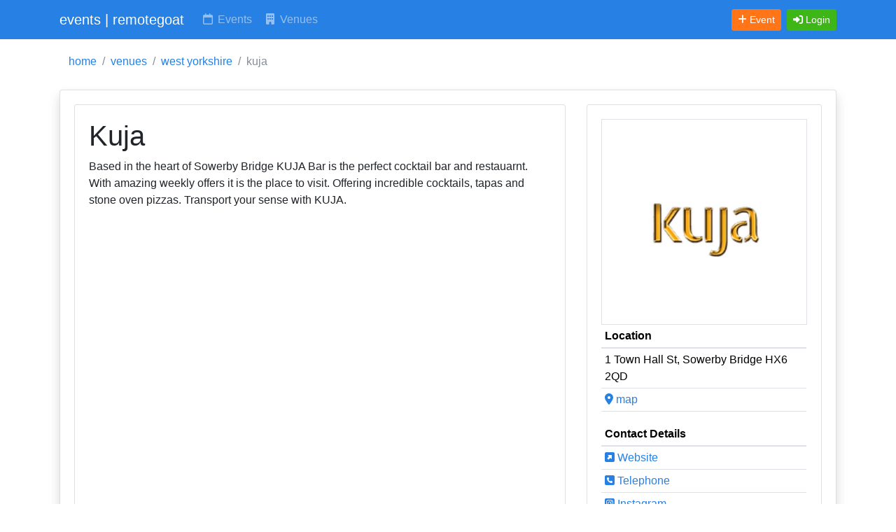

--- FILE ---
content_type: text/html; charset=UTF-8
request_url: https://www.remotegoat.com/venue/31834/kuja
body_size: 5903
content:
<!DOCTYPE html>
<html lang="en">
<head>
  <meta charset="utf-8">
  <meta name="viewport" content="width=device-width, initial-scale=1">
  <meta http-equiv="x-ua-compatible" content="ie=edge">

  <!-- CSRF Token -->
  <meta name="csrf-token" content="fxx8MafR0evwYc1ic0zHi6jS0tjtTsV1mDXmPGBz">
  <!-- Google Tag Manager -->
<script>(function(w,d,s,l,i){w[l]=w[l]||[];w[l].push({'gtm.start':
new Date().getTime(),event:'gtm.js'});var f=d.getElementsByTagName(s)[0],
j=d.createElement(s),dl=l!='dataLayer'?'&l='+l:'';j.async=true;j.src=
'https://www.googletagmanager.com/gtm.js?id='+i+dl;f.parentNode.insertBefore(j,f);
})(window,document,'script','dataLayer','GTM-WTN44DH');</script>
<!-- End Google Tag Manager -->
  <title>Kuja</title>
<meta name="description" content="Kuja Based in the heart of Sowerby Bridge KUJA Bar is the perfect cocktail bar and restauarnt. With amazing weekly offers it is the place to visit. Of..." />
<meta name="keywords" content="Kuja" />
<meta name="author" content="info@remotegoat.com" />
<meta name="copyright" content="remotegoat.com 2023 - 2026" />
<meta name="twitter:site" content="@remotegoat" />
<meta name="twitter:creator" content="@remotegoat" />
<meta name="robots" content="index,follow" />
<link rel="sitemap" type="application/xml" href="https://www.remotegoat.com/sitemap">
<meta property="og:type" content="website" />
<meta property="og:site_name" content="remotegoat" />
<link rel="canonical" href="https://www.remotegoat.com/venue/31834/kuja">
<meta name="twitter:card" content="summary" />
<meta property="og:image" content="https://events-rg.s3.eu-west-2.amazonaws.com/images/14/1454-714ce3.200.png" />
<meta property="og:title" content="Kuja" />
<meta property="og:description" content="Kuja Based in the heart of Sowerby Bridge KUJA Bar is the perfect cocktail bar and restauarnt. With amazing weekly offers it is the place to visit. Of..." />
<meta property="og:url" content="https://www.remotegoat.com/venue/31834/kuja" />

  <script type="application/ld+json">[{"@context":"https://schema.org/","@type":"Place","name":"Kuja","address":{"@type":"PostalAddress","streetAddress":"1 Town Hall Street","addressLocality":"Sowerby Bridge","addressRegion":"West Yorkshire","postalCode":"HX6 2QD","addressCountry":"England"},"geo":{"@type":"GeoCoordinates","latitude":"53.7083308","longitude":"-1.9121804"},"description":"Based in the heart of Sowerby Bridge KUJA Bar is the perfect cocktail bar and restauarnt. With am...","url":"http://www.kujabar.com","telephone":"+441422831363","image":"https://events-rg.s3.eu-west-2.amazonaws.com/images/14/1454-714ce3.200.png","sameAs":["https://instagram.com/kujasowerby"]},{"@context":"https://schema.org/","@type":"ProfilePage","name":"Kuja","mainEntity":{"@type":"Organization","name":"Kuja","description":"Based in the heart of Sowerby Bridge KUJA Bar is the perfect cocktail bar and restauarnt. With am...","image":"https://events-rg.s3.eu-west-2.amazonaws.com/images/14/1454-714ce3.200.png","sameAs":["http://www.kujabar.com","https://instagram.com/kujasowerby"]}},{"@context":"https://schema.org","@type":"BreadcrumbList","itemListElement":[{"@type":"ListItem","position":1,"name":"home","item":"https://www.remotegoat.com"},{"@type":"ListItem","position":2,"name":"venues","item":"https://www.remotegoat.com/venue"},{"@type":"ListItem","position":3,"name":"west yorkshire","item":"https://www.remotegoat.com/venues/West+Yorkshire"},{"@type":"ListItem","position":4,"name":"kuja"}]}]</script>

  <!-- Bootstrap CSS themed: Cosmo from bootstrap.build -->
  <link href="https://cdn.jsdelivr.net/npm/bootstrap@5.3.2/dist/css/bootstrap.min.css" rel="stylesheet" integrity="sha384-T3c6CoIi6uLrA9TneNEoa7RxnatzjcDSCmG1MXxSR1GAsXEV/Dwwykc2MPK8M2HN" crossorigin="anonymous">
  <link href="/css/bootstrap.min.css" rel="stylesheet" crossorigin="anonymous">

  <!-- Font Awesome Icons -->
  <script src="https://kit.fontawesome.com/61a5eebaf7.js" crossorigin="anonymous"></script>

    
  <style>

    .pagination {
        justify-content: flex-end;
    }

    /*  Font Awesome Default Icons For Venues */
    .venue-logo-icon {
        width:50px;
        height:50px;
        text-align: center;
        border: 1px solid #CCCCCC;
    }

    /* Include thead border at top of table */
    .table > thead > tr > th {
        border-top: none;
    }

    /* Include tfoot border at bottom of table */
    .table > tfoot > tr > td {
        border-bottom: none;
    }

    /* space alerts away from menu */
    .rg_alert {
        margin-top: 3px;
    }

    .rg_hide {
        visibility:hidden;
    }


  </style>
  <base href='//www.remotegoat.com/'>
</head>
<body class="hold-transition layout-top-nav layout-navbar-fixed">
<!-- Google Tag Manager (noscript) -->
<noscript><iframe src="https://www.googletagmanager.com/ns.html?id=GTM-WTN44DH"
height="0" width="0" style="display:none;visibility:hidden"></iframe></noscript>
<!-- End Google Tag Manager (noscript) -->
<div class="wrapper">
  <!-- Navbar -->
  <nav class="navbar navbar-expand-md navbar-dark bg-primary">
    <div class="container">
                  <a href="https://www.remotegoat.com" class="navbar-brand"><span class="brand-text font-weight-light">events | remotegoat</span></a>
        


      <button class="navbar-toggler" type="button" data-bs-toggle="collapse" data-bs-target="#navbarCollapse" aria-controls="navbarCollapse" aria-expanded="false" aria-label="Toggle navigation">
        <span class="fas fa-bars"></span>
      </button>

      <div class="collapse navbar-collapse" id="navbarCollapse">
        <!-- Left navbar links -->
        <ul class="navbar-nav">
          <li class="nav-item"><a href="https://www.remotegoat.com/date/25/01/2026" class="nav-link text-nowrap" title="Events, Gigs and Shows Happening Today"><i class="far fa-fw fa-calendar"></i> Events</a></li>
          <li class="nav-item"><a href="https://www.remotegoat.com/venue" class="nav-link text-nowrap" title="Venues for Events, Gigs and Shows"><i class="fas fa-fw fa-building"></i> Venues</a></li>
        </ul>
      </div>

      <div class="collapse navbar-collapse" id="navbarCollapse">
          <!-- Right navbar links -->
          <ul class="order-1 order-md-3 navbar-nav navbar-no-expand ms-auto">
            <li class="nav-item">
                <a href="https://www.remotegoat.com/event/create" class="btn btn-warning btn-sm text-nowrap me-2" title="Add event"><i class="fas fa-plus"></i> <span class="d-none d-lg-inline">Event</span></a>
            </li>
                          <li class="nav-item">
                                  <a class="btn btn-success btn-sm text-nowrap" href="https://www.remotegoat.com/login" role="button" title="Login"><i class="fas fa-sign-in-alt"></i> <span class="d-none d-lg-inline">Login</span></a>
                            </li>


              </ul>
      </div>


    </div>
  </nav>
  <!-- /.navbar -->

  <!-- Content Wrapper. Contains page content -->
  <div class="content-wrapper">
    <!-- Content Header (Page header) -->
    <div class="content-header">
      <div class="container">
        <!-- Old Style format - please stop using -->

<!-- New format -->
        <div class="row mb-2 mt-2 d-none d-md-block">

                            <nav aria-label="breadcrumb">
                    <ol class="breadcrumb bg-white">
                                                                        <li class="breadcrumb-item"><a href="https://www.remotegoat.com">home</a></li>
                                                                                                <li class="breadcrumb-item"><a href="https://www.remotegoat.com/venue">venues</a></li>
                                                                                                <li class="breadcrumb-item"><a href="https://www.remotegoat.com/venues/West+Yorkshire">west yorkshire</a></li>
                                                                                                <li class="breadcrumb-item active">kuja</li>
                                                                  </ol>
                </nav>
            
            
            </div><!-- /.row -->
      </div><!-- /.container-fluid -->
    </div>
    <!-- /.content-header -->

    <!-- Main content -->
    <div class="content">
      <div class="container">
        <div class="row">
            <div class="col-12">
                


    <div class="card shadow mb-4">
        <div class="card-body">

            <div class="row">
                <div class="col-12 col-md-8 d-flex align-items-stretch">
                    <div class="card mb-4 w-100">
                        <div class="card-body">
                            <h1>
                                                                Kuja
                            </h1>

                            <p>Based in the heart of Sowerby Bridge KUJA Bar is the perfect cocktail bar and restauarnt. With amazing weekly offers it is the place to visit. Offering incredible cocktails, tapas and stone oven pizzas. Transport your sense with KUJA.</p>

                        </div>

                    </div>
                </div>
                <div class="col-12 col-md-4 d-flex align-items-stretch">
                    <div class="card mb-4 w-100">
                        <div class="card-body">
                                                            <center><img src='https://events-rg.s3.eu-west-2.amazonaws.com/images/14/1454-714ce3.200.png' width='100%' alt='1454' class='border' /></center>
                            
                            <table class="table table-sm">
                            <thead><tr><th>Location</th></tr></thead>
                            <tr><td>
                                1 Town Hall St, Sowerby Bridge HX6 2QD
                            </td></tr>
                                                            <tr><td><a href="https://google.com/maps/place/?q=place_id:ChIJq6qeNYjCe0gROmxC3iTfn3A" target='_blank' title="Show on google maps"><i class='fas fa-map-marker-alt'></i> map</a></td></tr>
                                                        </table>

                                                            <table class="table table-sm">
                                <thead><tr><th colspan='2'>Contact Details</th></tr></thead>
                                                                    <tr><td><a href="http://www.kujabar.com" title="Website"><i class='fas fa-external-link-square-alt'></i> Website</a></td></tr>
                                                                                                    <tr><td><a href="tel:+441422831363" title="Telephone"><i class='fas fa-phone-square'></i> Telephone</a></td></tr>
                                                                                                                                                                    <tr><td><a href="https://instagram.com/kujasowerby" title="Facebook"><i class='fab fa-instagram-square'></i> Instagram</a></td></tr>
                                                                                                </table>
                            
                                                            <table class="table table-sm">
                                <thead><tr><th>Tags</th></tr></thead>
                                <tr>
                                    <td>
                                        <a href="https://www.remotegoat.com/venue/tag/pub" title="Show pub venues"  class="text-decoration-none badge text-bg-light">pub</a>
                                    </td>
                                </tr>
                                </table>
                            
                            <table class="table table-sm">
                            <thead><tr><th>Share Details On</th></tr></thead>
                            <tr>
                                <td>
                                    <ul class='d-inline-flex list-inline'><li class='mr-1'><a href='https://twitter.com/intent/tweet?url=https%3A%2F%2Fwww.remotegoat.com%2Fvenue%2F31834%2Fkuja&amp;text=Kuja' target='_blank' title='Share on Twitter'><i class='fab fa-square-twitter'></i></a></li><li class='mr-1'><a href='https://www.facebook.com/sharer/sharer.php?u=https%3A%2F%2Fwww.remotegoat.com%2Fvenue%2F31834%2Fkuja&amp;title=Kuja' target='_blank' title='Share on Facebook'><i class='fab fa-square-facebook'></i></a></li><li class='mr-1'><a href='https://pinterest.com/pin/create/button/?url=https%3A%2F%2Fwww.remotegoat.com%2Fvenue%2F31834%2Fkuja&amp;description=Kuja&amp;media=' target='_blank' title='Share on Pinterest'><i class='fab fa-square-pinterest'></i></a></li><li class='mr-1'><a href='https://www.linkedin.com/shareArticle?mini=true&amp;url=https%3A%2F%2Fwww.remotegoat.com%2Fvenue%2F31834%2Fkuja&amp;title=Kuja' target='_blank' title='Share on LinkedIn'><i class='fab fa-linkedin'></i></a></li></ul>
                                </td>
                            </tr>
                            </table>

                            <table class="table table-sm">
                            <thead><tr><th>Admin Tools</th></tr></thead>
                                                                                        <tr><td>
                                    <p>
                                        If you own or manage this venue, please <a href="https://www.remotegoat.com/user/create/31834" title="Manage this venue" rel="nofollow">take direct control</a> of this listing.
                                    </p>
                                    <p>
                                        Or <a href="https://www.remotegoat.com/event/create/31834" title="list new event" rel="nofollow">add upcoming events</a>.</p>
                                </td></tr>
                                                        </table>


                        </div>
                    </div>
                </div>
            </div>

            <div class="row">
                <div class="col-12 col-md-12 d-flex align-items-stretch">
                    <div class="card mb-4 w-100">
                        <div class="card-body">
                            <table class='table table-sm'>
                            <thead><tr><th colspan='4'>Upcoming Events & Tickets</th></tr></thead>
                                                            <tr><td>
                                    <p>We know of no upcoming events at Kuja, if you know of an event please <a href="https://www.remotegoat.com/event/create/31834" title="list new event" rel="nofollow">list it here</a>.</pa>
                                                                            <p>If you'd like to receive instant alerts when new events are posted at this venue, please complete the form below.</p>
                                                                                    <form method="POST" action="https://www.remotegoat.com/venue/alerts/31834" accept-charset="UTF-8"><input name="_token" type="hidden" value="fxx8MafR0evwYc1ic0zHi6jS0tjtTsV1mDXmPGBz">
                                            <div class="form-group row "><label for="user_email" class="col-sm-3 control-label"><sup><span class="text-danger" data-bs-toggle="tooltip" title="Required Field"><i class="fas fa-xs fa-exclamation-circle"></i></span></sup> Your email:</label><div class="col-sm-8"><input placeholder="info@remotegoat.com" class="form-control" name="user_email" type="text"></div></div>
                                            <div class="form-group row "><label for="user_name" class="col-sm-3 control-label"><sup><span class="text-danger" data-bs-toggle="tooltip" title="Required Field"><i class="fas fa-xs fa-exclamation-circle"></i></span></sup> Your name:</label><div class="col-sm-8"><input placeholder="Ms. Remote Goat" class="form-control" name="user_name" type="text"></div></div>
                                            <div class="form-group row "><label for="user_terms" class="col-sm-3 control-label"><sup><span class="text-danger" data-bs-toggle="tooltip" title="Required Field"><i class="fas fa-xs fa-exclamation-circle"></i></span></sup> </label><div class="col-sm-8"><input name="user_terms" type="checkbox" value="1"> I agree to the site <a href='https://www.remotegoat.com/terms' target='_new'>terms and conditions</a>.</div></div>
                                            <div class="form-group row">
                                                <div class="col-sm-8 offset-sm-3">
                                                    <div class="g-recaptcha" id="feedback-recaptcha" data-sitekey="6LfVE6gZAAAAAFdFdvz8wWzu9qC1Z--sQjjCi737"></div>
                                                                                                                                                                                                                            </div>
                                            </div>
                                            <div class="form-group row">
                    <div class="col-sm-8 offset-sm-3">
                        <input class="btn btn-primary" type="submit" value="Request Future Event Alerts">
                    </div>
                </div>
                                            </form>
                                                                                                            </td></tr>
                                                        </table>
                        </div>
                    </div>
                </div>
            </div>


            <div class="row">


                <div class="col-12 col-md-6 d-flex align-items-stretch">
                    <div class="card mb-4 w-100">
                        <div class="card-body">
                                                    <table class="table table-sm">
                            <thead><tr><th>Check venue on other websites</th></tr></thead>
                                                            <tr>
                                    <td><a href='https://www.pubsgalore.co.uk/pubs/70840' title='Kuja on pubsgalore' target='_blank'><i class='fas fa-external-link-square-alt'></i> pubsgalore</a></td>
                                </tr>
                                                            <tr>
                                    <td><a href='https://whatpub.com/pubs/HAL/1408/kuja-sowerby-bridge' title='Kuja on whatpub' target='_blank'><i class='fas fa-external-link-square-alt'></i> whatpub</a></td>
                                </tr>
                                                            <tr>
                                    <td><a href='https://bandfinder.uk/venue/19728.php' title='Kuja on bandfinder' target='_blank'><i class='fas fa-external-link-square-alt'></i> bandfinder</a></td>
                                </tr>
                                                        </table>
                                                </div>
                    </div>
                </div>
                <div class="col-12 col-md-6 d-flex align-items-stretch">
                    <div class="card mb-4 w-100">
                        <div class="card-body">
                                                            <table class='table table-sm'>
                                <thead><tr><th>Nearby venues</th></tr></thead>
                                                                    <tr>
                                        <td>
                                            <a href="https://www.remotegoat.com/venue/57091/river-lounge" title="River Lounge">River Lounge</a>, Sowerby Bridge
                                        </td>
                                        <td class='text-right'>
                                            0.03kms
                                        </td>
                                    </tr>
                                                                    <tr>
                                        <td>
                                            <a href="https://www.remotegoat.com/venue/47706/vibe" title="Vibe">Vibe</a>, Sowerby Bridge
                                        </td>
                                        <td class='text-right'>
                                            0.03kms
                                        </td>
                                    </tr>
                                                                    <tr>
                                        <td>
                                            <a href="https://www.remotegoat.com/venue/35888/bull-on-the-bridge" title="Bull On The Bridge">Bull On The Bridge</a>, Sowerby Bridge
                                        </td>
                                        <td class='text-right'>
                                            0.07kms
                                        </td>
                                    </tr>
                                                                    <tr>
                                        <td>
                                            <a href="https://www.remotegoat.com/venue/33535/the-hollins-mill" title="The Hollins Mill">The Hollins Mill</a>, Sowerby Bridge
                                        </td>
                                        <td class='text-right'>
                                            0.07kms
                                        </td>
                                    </tr>
                                                                    <tr>
                                        <td>
                                            <a href="https://www.remotegoat.com/venue/93739/the-new-roxy" title="The New Roxy">The New Roxy</a>, Sowerby Bridge
                                        </td>
                                        <td class='text-right'>
                                            0.08kms
                                        </td>
                                    </tr>
                                                                </table>
                                                    </div>
                    </div>
                </div>

            </div>


        </div>
    </div>

    



            </div>
        </div>
        <!-- /.row -->
      </div><!-- /.container-fluid -->
    </div>
    <!-- /.content -->
  </div>
  <!-- /.content-wrapper -->

  
  <!-- Main Footer -->
  <nav class="navbar navbar-expand navbar-light bg-light">

      <div class="container">

        <ul class="navbar-nav">
            <li class="nav-item"><a href="https://www.remotegoat.com" class="nav-link" title="www.remotegoat.com">home</a></li>
            <li class="nav-item"><a href="https://www.remotegoat.com/about" class="nav-link d-none d-md-block" title="about remotegoat">about</a></li>
            <li class="nav-item"><a href="https://www.remotegoat.com/terms" class="nav-link d-none d-md-block" title="terms and conditions">terms</a></li>
            <li class="nav-item"><a href="https://www.remotegoat.com/privacy" class="nav-link d-none d-md-block" title="privacy policy">privacy</a></li>
            <li class="nav-item"><a href="https://www.remotegoat.com/feedback/contact/[base64]" class="nav-link d-none d-md-block" title="contact us" rel="nofollow">contact us</a></li>
            <li class="nav-item"><a href="https://www.remotegoat.com/publication" class="nav-link d-none d-md-block" title="search event publications">publications</a></li>
            <li class="nav-item"><a href="https://www.remotegoat.com/venues" class="nav-link d-none d-md-block" title="search venues">venues</a></li>
        </ul>

        <!-- Default to the left -->

        <!-- To the right -->
        <div class="ms-auto">
            <a href="https://www.remotegoat.com/feedback/report/[base64]" class="btn btn-sm btn-warning" title="Report an error" rel="nofollow">Report Error</a>
        </div>

     </div>
  </nav>

    <!-- Location -->
    <div class="d-block px-3 py-2 text-center text-bold bg-primary">
        <span class="text-white text-decoration-none">
            Location:
                                    Sowerby Bridge, HX6 2QD
                                <a href="https://www.remotegoat.com/location/edit" class="text-white text-decoration-none" title="change your location"><i class="fas fa-cog"></i></a>
        </span>
    </div>

    <!-- Corporate Info -->
    <div class="container">
        <div class="d-flex justify-content-between">
             <div>&copy; rgoat ltd 2026</div>
             <div>
                <a href="https://twitter.com/remotegoat" title="remotegoat on twitter"><i class="fab fa-twitter-square"></i></a>
                <a href="https://facebook.com/remotegoat1" title="remotegoat on facebook"><i class="fab fa-facebook-square"></i></a>
                <a href="https://www.linkedin.com/company/remotegoat" title="remotegoat on linkedin"><i class="fab fa-linkedin"></i></a>
             </div>
        </div>
    </div>

</div>
<!-- ./wrapper -->

<!-- jQuery -->
<script src="https://ajax.googleapis.com/ajax/libs/jquery/3.7.1/jquery.min.js" crossorigin="anonymous"></script>

<!-- Bootstrap -->
<script src="https://cdn.jsdelivr.net/npm/bootstrap@5.3.2/dist/js/bootstrap.bundle.min.js" integrity="sha384-C6RzsynM9kWDrMNeT87bh95OGNyZPhcTNXj1NW7RuBCsyN/o0jlpcV8Qyq46cDfL" crossorigin="anonymous"></script>

    
<script src="https://www.google.com/recaptcha/api.js" async defer></script>

<script type="text/javascript">
$(document).ready(function() {
    $('[data-toggle="tooltip"]').tooltip()

            if (navigator.geolocation) {
            navigator.geolocation.getCurrentPosition(onPositionUpdate);
        }
    });

function onPositionUpdate(position) {
    var lat = position.coords.latitude;
    var lon = position.coords.longitude;
    $.ajax({
        url : "https://www.remotegoat.com/location/"+lat+"/"+lon,
        success : function() {

        }
    });
}

</script>


</body>
</html>


--- FILE ---
content_type: text/html; charset=utf-8
request_url: https://www.google.com/recaptcha/api2/anchor?ar=1&k=6LfVE6gZAAAAAFdFdvz8wWzu9qC1Z--sQjjCi737&co=aHR0cHM6Ly93d3cucmVtb3RlZ29hdC5jb206NDQz&hl=en&v=N67nZn4AqZkNcbeMu4prBgzg&size=normal&anchor-ms=20000&execute-ms=30000&cb=i3ibjmgivyhy
body_size: 49434
content:
<!DOCTYPE HTML><html dir="ltr" lang="en"><head><meta http-equiv="Content-Type" content="text/html; charset=UTF-8">
<meta http-equiv="X-UA-Compatible" content="IE=edge">
<title>reCAPTCHA</title>
<style type="text/css">
/* cyrillic-ext */
@font-face {
  font-family: 'Roboto';
  font-style: normal;
  font-weight: 400;
  font-stretch: 100%;
  src: url(//fonts.gstatic.com/s/roboto/v48/KFO7CnqEu92Fr1ME7kSn66aGLdTylUAMa3GUBHMdazTgWw.woff2) format('woff2');
  unicode-range: U+0460-052F, U+1C80-1C8A, U+20B4, U+2DE0-2DFF, U+A640-A69F, U+FE2E-FE2F;
}
/* cyrillic */
@font-face {
  font-family: 'Roboto';
  font-style: normal;
  font-weight: 400;
  font-stretch: 100%;
  src: url(//fonts.gstatic.com/s/roboto/v48/KFO7CnqEu92Fr1ME7kSn66aGLdTylUAMa3iUBHMdazTgWw.woff2) format('woff2');
  unicode-range: U+0301, U+0400-045F, U+0490-0491, U+04B0-04B1, U+2116;
}
/* greek-ext */
@font-face {
  font-family: 'Roboto';
  font-style: normal;
  font-weight: 400;
  font-stretch: 100%;
  src: url(//fonts.gstatic.com/s/roboto/v48/KFO7CnqEu92Fr1ME7kSn66aGLdTylUAMa3CUBHMdazTgWw.woff2) format('woff2');
  unicode-range: U+1F00-1FFF;
}
/* greek */
@font-face {
  font-family: 'Roboto';
  font-style: normal;
  font-weight: 400;
  font-stretch: 100%;
  src: url(//fonts.gstatic.com/s/roboto/v48/KFO7CnqEu92Fr1ME7kSn66aGLdTylUAMa3-UBHMdazTgWw.woff2) format('woff2');
  unicode-range: U+0370-0377, U+037A-037F, U+0384-038A, U+038C, U+038E-03A1, U+03A3-03FF;
}
/* math */
@font-face {
  font-family: 'Roboto';
  font-style: normal;
  font-weight: 400;
  font-stretch: 100%;
  src: url(//fonts.gstatic.com/s/roboto/v48/KFO7CnqEu92Fr1ME7kSn66aGLdTylUAMawCUBHMdazTgWw.woff2) format('woff2');
  unicode-range: U+0302-0303, U+0305, U+0307-0308, U+0310, U+0312, U+0315, U+031A, U+0326-0327, U+032C, U+032F-0330, U+0332-0333, U+0338, U+033A, U+0346, U+034D, U+0391-03A1, U+03A3-03A9, U+03B1-03C9, U+03D1, U+03D5-03D6, U+03F0-03F1, U+03F4-03F5, U+2016-2017, U+2034-2038, U+203C, U+2040, U+2043, U+2047, U+2050, U+2057, U+205F, U+2070-2071, U+2074-208E, U+2090-209C, U+20D0-20DC, U+20E1, U+20E5-20EF, U+2100-2112, U+2114-2115, U+2117-2121, U+2123-214F, U+2190, U+2192, U+2194-21AE, U+21B0-21E5, U+21F1-21F2, U+21F4-2211, U+2213-2214, U+2216-22FF, U+2308-230B, U+2310, U+2319, U+231C-2321, U+2336-237A, U+237C, U+2395, U+239B-23B7, U+23D0, U+23DC-23E1, U+2474-2475, U+25AF, U+25B3, U+25B7, U+25BD, U+25C1, U+25CA, U+25CC, U+25FB, U+266D-266F, U+27C0-27FF, U+2900-2AFF, U+2B0E-2B11, U+2B30-2B4C, U+2BFE, U+3030, U+FF5B, U+FF5D, U+1D400-1D7FF, U+1EE00-1EEFF;
}
/* symbols */
@font-face {
  font-family: 'Roboto';
  font-style: normal;
  font-weight: 400;
  font-stretch: 100%;
  src: url(//fonts.gstatic.com/s/roboto/v48/KFO7CnqEu92Fr1ME7kSn66aGLdTylUAMaxKUBHMdazTgWw.woff2) format('woff2');
  unicode-range: U+0001-000C, U+000E-001F, U+007F-009F, U+20DD-20E0, U+20E2-20E4, U+2150-218F, U+2190, U+2192, U+2194-2199, U+21AF, U+21E6-21F0, U+21F3, U+2218-2219, U+2299, U+22C4-22C6, U+2300-243F, U+2440-244A, U+2460-24FF, U+25A0-27BF, U+2800-28FF, U+2921-2922, U+2981, U+29BF, U+29EB, U+2B00-2BFF, U+4DC0-4DFF, U+FFF9-FFFB, U+10140-1018E, U+10190-1019C, U+101A0, U+101D0-101FD, U+102E0-102FB, U+10E60-10E7E, U+1D2C0-1D2D3, U+1D2E0-1D37F, U+1F000-1F0FF, U+1F100-1F1AD, U+1F1E6-1F1FF, U+1F30D-1F30F, U+1F315, U+1F31C, U+1F31E, U+1F320-1F32C, U+1F336, U+1F378, U+1F37D, U+1F382, U+1F393-1F39F, U+1F3A7-1F3A8, U+1F3AC-1F3AF, U+1F3C2, U+1F3C4-1F3C6, U+1F3CA-1F3CE, U+1F3D4-1F3E0, U+1F3ED, U+1F3F1-1F3F3, U+1F3F5-1F3F7, U+1F408, U+1F415, U+1F41F, U+1F426, U+1F43F, U+1F441-1F442, U+1F444, U+1F446-1F449, U+1F44C-1F44E, U+1F453, U+1F46A, U+1F47D, U+1F4A3, U+1F4B0, U+1F4B3, U+1F4B9, U+1F4BB, U+1F4BF, U+1F4C8-1F4CB, U+1F4D6, U+1F4DA, U+1F4DF, U+1F4E3-1F4E6, U+1F4EA-1F4ED, U+1F4F7, U+1F4F9-1F4FB, U+1F4FD-1F4FE, U+1F503, U+1F507-1F50B, U+1F50D, U+1F512-1F513, U+1F53E-1F54A, U+1F54F-1F5FA, U+1F610, U+1F650-1F67F, U+1F687, U+1F68D, U+1F691, U+1F694, U+1F698, U+1F6AD, U+1F6B2, U+1F6B9-1F6BA, U+1F6BC, U+1F6C6-1F6CF, U+1F6D3-1F6D7, U+1F6E0-1F6EA, U+1F6F0-1F6F3, U+1F6F7-1F6FC, U+1F700-1F7FF, U+1F800-1F80B, U+1F810-1F847, U+1F850-1F859, U+1F860-1F887, U+1F890-1F8AD, U+1F8B0-1F8BB, U+1F8C0-1F8C1, U+1F900-1F90B, U+1F93B, U+1F946, U+1F984, U+1F996, U+1F9E9, U+1FA00-1FA6F, U+1FA70-1FA7C, U+1FA80-1FA89, U+1FA8F-1FAC6, U+1FACE-1FADC, U+1FADF-1FAE9, U+1FAF0-1FAF8, U+1FB00-1FBFF;
}
/* vietnamese */
@font-face {
  font-family: 'Roboto';
  font-style: normal;
  font-weight: 400;
  font-stretch: 100%;
  src: url(//fonts.gstatic.com/s/roboto/v48/KFO7CnqEu92Fr1ME7kSn66aGLdTylUAMa3OUBHMdazTgWw.woff2) format('woff2');
  unicode-range: U+0102-0103, U+0110-0111, U+0128-0129, U+0168-0169, U+01A0-01A1, U+01AF-01B0, U+0300-0301, U+0303-0304, U+0308-0309, U+0323, U+0329, U+1EA0-1EF9, U+20AB;
}
/* latin-ext */
@font-face {
  font-family: 'Roboto';
  font-style: normal;
  font-weight: 400;
  font-stretch: 100%;
  src: url(//fonts.gstatic.com/s/roboto/v48/KFO7CnqEu92Fr1ME7kSn66aGLdTylUAMa3KUBHMdazTgWw.woff2) format('woff2');
  unicode-range: U+0100-02BA, U+02BD-02C5, U+02C7-02CC, U+02CE-02D7, U+02DD-02FF, U+0304, U+0308, U+0329, U+1D00-1DBF, U+1E00-1E9F, U+1EF2-1EFF, U+2020, U+20A0-20AB, U+20AD-20C0, U+2113, U+2C60-2C7F, U+A720-A7FF;
}
/* latin */
@font-face {
  font-family: 'Roboto';
  font-style: normal;
  font-weight: 400;
  font-stretch: 100%;
  src: url(//fonts.gstatic.com/s/roboto/v48/KFO7CnqEu92Fr1ME7kSn66aGLdTylUAMa3yUBHMdazQ.woff2) format('woff2');
  unicode-range: U+0000-00FF, U+0131, U+0152-0153, U+02BB-02BC, U+02C6, U+02DA, U+02DC, U+0304, U+0308, U+0329, U+2000-206F, U+20AC, U+2122, U+2191, U+2193, U+2212, U+2215, U+FEFF, U+FFFD;
}
/* cyrillic-ext */
@font-face {
  font-family: 'Roboto';
  font-style: normal;
  font-weight: 500;
  font-stretch: 100%;
  src: url(//fonts.gstatic.com/s/roboto/v48/KFO7CnqEu92Fr1ME7kSn66aGLdTylUAMa3GUBHMdazTgWw.woff2) format('woff2');
  unicode-range: U+0460-052F, U+1C80-1C8A, U+20B4, U+2DE0-2DFF, U+A640-A69F, U+FE2E-FE2F;
}
/* cyrillic */
@font-face {
  font-family: 'Roboto';
  font-style: normal;
  font-weight: 500;
  font-stretch: 100%;
  src: url(//fonts.gstatic.com/s/roboto/v48/KFO7CnqEu92Fr1ME7kSn66aGLdTylUAMa3iUBHMdazTgWw.woff2) format('woff2');
  unicode-range: U+0301, U+0400-045F, U+0490-0491, U+04B0-04B1, U+2116;
}
/* greek-ext */
@font-face {
  font-family: 'Roboto';
  font-style: normal;
  font-weight: 500;
  font-stretch: 100%;
  src: url(//fonts.gstatic.com/s/roboto/v48/KFO7CnqEu92Fr1ME7kSn66aGLdTylUAMa3CUBHMdazTgWw.woff2) format('woff2');
  unicode-range: U+1F00-1FFF;
}
/* greek */
@font-face {
  font-family: 'Roboto';
  font-style: normal;
  font-weight: 500;
  font-stretch: 100%;
  src: url(//fonts.gstatic.com/s/roboto/v48/KFO7CnqEu92Fr1ME7kSn66aGLdTylUAMa3-UBHMdazTgWw.woff2) format('woff2');
  unicode-range: U+0370-0377, U+037A-037F, U+0384-038A, U+038C, U+038E-03A1, U+03A3-03FF;
}
/* math */
@font-face {
  font-family: 'Roboto';
  font-style: normal;
  font-weight: 500;
  font-stretch: 100%;
  src: url(//fonts.gstatic.com/s/roboto/v48/KFO7CnqEu92Fr1ME7kSn66aGLdTylUAMawCUBHMdazTgWw.woff2) format('woff2');
  unicode-range: U+0302-0303, U+0305, U+0307-0308, U+0310, U+0312, U+0315, U+031A, U+0326-0327, U+032C, U+032F-0330, U+0332-0333, U+0338, U+033A, U+0346, U+034D, U+0391-03A1, U+03A3-03A9, U+03B1-03C9, U+03D1, U+03D5-03D6, U+03F0-03F1, U+03F4-03F5, U+2016-2017, U+2034-2038, U+203C, U+2040, U+2043, U+2047, U+2050, U+2057, U+205F, U+2070-2071, U+2074-208E, U+2090-209C, U+20D0-20DC, U+20E1, U+20E5-20EF, U+2100-2112, U+2114-2115, U+2117-2121, U+2123-214F, U+2190, U+2192, U+2194-21AE, U+21B0-21E5, U+21F1-21F2, U+21F4-2211, U+2213-2214, U+2216-22FF, U+2308-230B, U+2310, U+2319, U+231C-2321, U+2336-237A, U+237C, U+2395, U+239B-23B7, U+23D0, U+23DC-23E1, U+2474-2475, U+25AF, U+25B3, U+25B7, U+25BD, U+25C1, U+25CA, U+25CC, U+25FB, U+266D-266F, U+27C0-27FF, U+2900-2AFF, U+2B0E-2B11, U+2B30-2B4C, U+2BFE, U+3030, U+FF5B, U+FF5D, U+1D400-1D7FF, U+1EE00-1EEFF;
}
/* symbols */
@font-face {
  font-family: 'Roboto';
  font-style: normal;
  font-weight: 500;
  font-stretch: 100%;
  src: url(//fonts.gstatic.com/s/roboto/v48/KFO7CnqEu92Fr1ME7kSn66aGLdTylUAMaxKUBHMdazTgWw.woff2) format('woff2');
  unicode-range: U+0001-000C, U+000E-001F, U+007F-009F, U+20DD-20E0, U+20E2-20E4, U+2150-218F, U+2190, U+2192, U+2194-2199, U+21AF, U+21E6-21F0, U+21F3, U+2218-2219, U+2299, U+22C4-22C6, U+2300-243F, U+2440-244A, U+2460-24FF, U+25A0-27BF, U+2800-28FF, U+2921-2922, U+2981, U+29BF, U+29EB, U+2B00-2BFF, U+4DC0-4DFF, U+FFF9-FFFB, U+10140-1018E, U+10190-1019C, U+101A0, U+101D0-101FD, U+102E0-102FB, U+10E60-10E7E, U+1D2C0-1D2D3, U+1D2E0-1D37F, U+1F000-1F0FF, U+1F100-1F1AD, U+1F1E6-1F1FF, U+1F30D-1F30F, U+1F315, U+1F31C, U+1F31E, U+1F320-1F32C, U+1F336, U+1F378, U+1F37D, U+1F382, U+1F393-1F39F, U+1F3A7-1F3A8, U+1F3AC-1F3AF, U+1F3C2, U+1F3C4-1F3C6, U+1F3CA-1F3CE, U+1F3D4-1F3E0, U+1F3ED, U+1F3F1-1F3F3, U+1F3F5-1F3F7, U+1F408, U+1F415, U+1F41F, U+1F426, U+1F43F, U+1F441-1F442, U+1F444, U+1F446-1F449, U+1F44C-1F44E, U+1F453, U+1F46A, U+1F47D, U+1F4A3, U+1F4B0, U+1F4B3, U+1F4B9, U+1F4BB, U+1F4BF, U+1F4C8-1F4CB, U+1F4D6, U+1F4DA, U+1F4DF, U+1F4E3-1F4E6, U+1F4EA-1F4ED, U+1F4F7, U+1F4F9-1F4FB, U+1F4FD-1F4FE, U+1F503, U+1F507-1F50B, U+1F50D, U+1F512-1F513, U+1F53E-1F54A, U+1F54F-1F5FA, U+1F610, U+1F650-1F67F, U+1F687, U+1F68D, U+1F691, U+1F694, U+1F698, U+1F6AD, U+1F6B2, U+1F6B9-1F6BA, U+1F6BC, U+1F6C6-1F6CF, U+1F6D3-1F6D7, U+1F6E0-1F6EA, U+1F6F0-1F6F3, U+1F6F7-1F6FC, U+1F700-1F7FF, U+1F800-1F80B, U+1F810-1F847, U+1F850-1F859, U+1F860-1F887, U+1F890-1F8AD, U+1F8B0-1F8BB, U+1F8C0-1F8C1, U+1F900-1F90B, U+1F93B, U+1F946, U+1F984, U+1F996, U+1F9E9, U+1FA00-1FA6F, U+1FA70-1FA7C, U+1FA80-1FA89, U+1FA8F-1FAC6, U+1FACE-1FADC, U+1FADF-1FAE9, U+1FAF0-1FAF8, U+1FB00-1FBFF;
}
/* vietnamese */
@font-face {
  font-family: 'Roboto';
  font-style: normal;
  font-weight: 500;
  font-stretch: 100%;
  src: url(//fonts.gstatic.com/s/roboto/v48/KFO7CnqEu92Fr1ME7kSn66aGLdTylUAMa3OUBHMdazTgWw.woff2) format('woff2');
  unicode-range: U+0102-0103, U+0110-0111, U+0128-0129, U+0168-0169, U+01A0-01A1, U+01AF-01B0, U+0300-0301, U+0303-0304, U+0308-0309, U+0323, U+0329, U+1EA0-1EF9, U+20AB;
}
/* latin-ext */
@font-face {
  font-family: 'Roboto';
  font-style: normal;
  font-weight: 500;
  font-stretch: 100%;
  src: url(//fonts.gstatic.com/s/roboto/v48/KFO7CnqEu92Fr1ME7kSn66aGLdTylUAMa3KUBHMdazTgWw.woff2) format('woff2');
  unicode-range: U+0100-02BA, U+02BD-02C5, U+02C7-02CC, U+02CE-02D7, U+02DD-02FF, U+0304, U+0308, U+0329, U+1D00-1DBF, U+1E00-1E9F, U+1EF2-1EFF, U+2020, U+20A0-20AB, U+20AD-20C0, U+2113, U+2C60-2C7F, U+A720-A7FF;
}
/* latin */
@font-face {
  font-family: 'Roboto';
  font-style: normal;
  font-weight: 500;
  font-stretch: 100%;
  src: url(//fonts.gstatic.com/s/roboto/v48/KFO7CnqEu92Fr1ME7kSn66aGLdTylUAMa3yUBHMdazQ.woff2) format('woff2');
  unicode-range: U+0000-00FF, U+0131, U+0152-0153, U+02BB-02BC, U+02C6, U+02DA, U+02DC, U+0304, U+0308, U+0329, U+2000-206F, U+20AC, U+2122, U+2191, U+2193, U+2212, U+2215, U+FEFF, U+FFFD;
}
/* cyrillic-ext */
@font-face {
  font-family: 'Roboto';
  font-style: normal;
  font-weight: 900;
  font-stretch: 100%;
  src: url(//fonts.gstatic.com/s/roboto/v48/KFO7CnqEu92Fr1ME7kSn66aGLdTylUAMa3GUBHMdazTgWw.woff2) format('woff2');
  unicode-range: U+0460-052F, U+1C80-1C8A, U+20B4, U+2DE0-2DFF, U+A640-A69F, U+FE2E-FE2F;
}
/* cyrillic */
@font-face {
  font-family: 'Roboto';
  font-style: normal;
  font-weight: 900;
  font-stretch: 100%;
  src: url(//fonts.gstatic.com/s/roboto/v48/KFO7CnqEu92Fr1ME7kSn66aGLdTylUAMa3iUBHMdazTgWw.woff2) format('woff2');
  unicode-range: U+0301, U+0400-045F, U+0490-0491, U+04B0-04B1, U+2116;
}
/* greek-ext */
@font-face {
  font-family: 'Roboto';
  font-style: normal;
  font-weight: 900;
  font-stretch: 100%;
  src: url(//fonts.gstatic.com/s/roboto/v48/KFO7CnqEu92Fr1ME7kSn66aGLdTylUAMa3CUBHMdazTgWw.woff2) format('woff2');
  unicode-range: U+1F00-1FFF;
}
/* greek */
@font-face {
  font-family: 'Roboto';
  font-style: normal;
  font-weight: 900;
  font-stretch: 100%;
  src: url(//fonts.gstatic.com/s/roboto/v48/KFO7CnqEu92Fr1ME7kSn66aGLdTylUAMa3-UBHMdazTgWw.woff2) format('woff2');
  unicode-range: U+0370-0377, U+037A-037F, U+0384-038A, U+038C, U+038E-03A1, U+03A3-03FF;
}
/* math */
@font-face {
  font-family: 'Roboto';
  font-style: normal;
  font-weight: 900;
  font-stretch: 100%;
  src: url(//fonts.gstatic.com/s/roboto/v48/KFO7CnqEu92Fr1ME7kSn66aGLdTylUAMawCUBHMdazTgWw.woff2) format('woff2');
  unicode-range: U+0302-0303, U+0305, U+0307-0308, U+0310, U+0312, U+0315, U+031A, U+0326-0327, U+032C, U+032F-0330, U+0332-0333, U+0338, U+033A, U+0346, U+034D, U+0391-03A1, U+03A3-03A9, U+03B1-03C9, U+03D1, U+03D5-03D6, U+03F0-03F1, U+03F4-03F5, U+2016-2017, U+2034-2038, U+203C, U+2040, U+2043, U+2047, U+2050, U+2057, U+205F, U+2070-2071, U+2074-208E, U+2090-209C, U+20D0-20DC, U+20E1, U+20E5-20EF, U+2100-2112, U+2114-2115, U+2117-2121, U+2123-214F, U+2190, U+2192, U+2194-21AE, U+21B0-21E5, U+21F1-21F2, U+21F4-2211, U+2213-2214, U+2216-22FF, U+2308-230B, U+2310, U+2319, U+231C-2321, U+2336-237A, U+237C, U+2395, U+239B-23B7, U+23D0, U+23DC-23E1, U+2474-2475, U+25AF, U+25B3, U+25B7, U+25BD, U+25C1, U+25CA, U+25CC, U+25FB, U+266D-266F, U+27C0-27FF, U+2900-2AFF, U+2B0E-2B11, U+2B30-2B4C, U+2BFE, U+3030, U+FF5B, U+FF5D, U+1D400-1D7FF, U+1EE00-1EEFF;
}
/* symbols */
@font-face {
  font-family: 'Roboto';
  font-style: normal;
  font-weight: 900;
  font-stretch: 100%;
  src: url(//fonts.gstatic.com/s/roboto/v48/KFO7CnqEu92Fr1ME7kSn66aGLdTylUAMaxKUBHMdazTgWw.woff2) format('woff2');
  unicode-range: U+0001-000C, U+000E-001F, U+007F-009F, U+20DD-20E0, U+20E2-20E4, U+2150-218F, U+2190, U+2192, U+2194-2199, U+21AF, U+21E6-21F0, U+21F3, U+2218-2219, U+2299, U+22C4-22C6, U+2300-243F, U+2440-244A, U+2460-24FF, U+25A0-27BF, U+2800-28FF, U+2921-2922, U+2981, U+29BF, U+29EB, U+2B00-2BFF, U+4DC0-4DFF, U+FFF9-FFFB, U+10140-1018E, U+10190-1019C, U+101A0, U+101D0-101FD, U+102E0-102FB, U+10E60-10E7E, U+1D2C0-1D2D3, U+1D2E0-1D37F, U+1F000-1F0FF, U+1F100-1F1AD, U+1F1E6-1F1FF, U+1F30D-1F30F, U+1F315, U+1F31C, U+1F31E, U+1F320-1F32C, U+1F336, U+1F378, U+1F37D, U+1F382, U+1F393-1F39F, U+1F3A7-1F3A8, U+1F3AC-1F3AF, U+1F3C2, U+1F3C4-1F3C6, U+1F3CA-1F3CE, U+1F3D4-1F3E0, U+1F3ED, U+1F3F1-1F3F3, U+1F3F5-1F3F7, U+1F408, U+1F415, U+1F41F, U+1F426, U+1F43F, U+1F441-1F442, U+1F444, U+1F446-1F449, U+1F44C-1F44E, U+1F453, U+1F46A, U+1F47D, U+1F4A3, U+1F4B0, U+1F4B3, U+1F4B9, U+1F4BB, U+1F4BF, U+1F4C8-1F4CB, U+1F4D6, U+1F4DA, U+1F4DF, U+1F4E3-1F4E6, U+1F4EA-1F4ED, U+1F4F7, U+1F4F9-1F4FB, U+1F4FD-1F4FE, U+1F503, U+1F507-1F50B, U+1F50D, U+1F512-1F513, U+1F53E-1F54A, U+1F54F-1F5FA, U+1F610, U+1F650-1F67F, U+1F687, U+1F68D, U+1F691, U+1F694, U+1F698, U+1F6AD, U+1F6B2, U+1F6B9-1F6BA, U+1F6BC, U+1F6C6-1F6CF, U+1F6D3-1F6D7, U+1F6E0-1F6EA, U+1F6F0-1F6F3, U+1F6F7-1F6FC, U+1F700-1F7FF, U+1F800-1F80B, U+1F810-1F847, U+1F850-1F859, U+1F860-1F887, U+1F890-1F8AD, U+1F8B0-1F8BB, U+1F8C0-1F8C1, U+1F900-1F90B, U+1F93B, U+1F946, U+1F984, U+1F996, U+1F9E9, U+1FA00-1FA6F, U+1FA70-1FA7C, U+1FA80-1FA89, U+1FA8F-1FAC6, U+1FACE-1FADC, U+1FADF-1FAE9, U+1FAF0-1FAF8, U+1FB00-1FBFF;
}
/* vietnamese */
@font-face {
  font-family: 'Roboto';
  font-style: normal;
  font-weight: 900;
  font-stretch: 100%;
  src: url(//fonts.gstatic.com/s/roboto/v48/KFO7CnqEu92Fr1ME7kSn66aGLdTylUAMa3OUBHMdazTgWw.woff2) format('woff2');
  unicode-range: U+0102-0103, U+0110-0111, U+0128-0129, U+0168-0169, U+01A0-01A1, U+01AF-01B0, U+0300-0301, U+0303-0304, U+0308-0309, U+0323, U+0329, U+1EA0-1EF9, U+20AB;
}
/* latin-ext */
@font-face {
  font-family: 'Roboto';
  font-style: normal;
  font-weight: 900;
  font-stretch: 100%;
  src: url(//fonts.gstatic.com/s/roboto/v48/KFO7CnqEu92Fr1ME7kSn66aGLdTylUAMa3KUBHMdazTgWw.woff2) format('woff2');
  unicode-range: U+0100-02BA, U+02BD-02C5, U+02C7-02CC, U+02CE-02D7, U+02DD-02FF, U+0304, U+0308, U+0329, U+1D00-1DBF, U+1E00-1E9F, U+1EF2-1EFF, U+2020, U+20A0-20AB, U+20AD-20C0, U+2113, U+2C60-2C7F, U+A720-A7FF;
}
/* latin */
@font-face {
  font-family: 'Roboto';
  font-style: normal;
  font-weight: 900;
  font-stretch: 100%;
  src: url(//fonts.gstatic.com/s/roboto/v48/KFO7CnqEu92Fr1ME7kSn66aGLdTylUAMa3yUBHMdazQ.woff2) format('woff2');
  unicode-range: U+0000-00FF, U+0131, U+0152-0153, U+02BB-02BC, U+02C6, U+02DA, U+02DC, U+0304, U+0308, U+0329, U+2000-206F, U+20AC, U+2122, U+2191, U+2193, U+2212, U+2215, U+FEFF, U+FFFD;
}

</style>
<link rel="stylesheet" type="text/css" href="https://www.gstatic.com/recaptcha/releases/N67nZn4AqZkNcbeMu4prBgzg/styles__ltr.css">
<script nonce="ps-f2M76jMh7nXSQ4kLkWg" type="text/javascript">window['__recaptcha_api'] = 'https://www.google.com/recaptcha/api2/';</script>
<script type="text/javascript" src="https://www.gstatic.com/recaptcha/releases/N67nZn4AqZkNcbeMu4prBgzg/recaptcha__en.js" nonce="ps-f2M76jMh7nXSQ4kLkWg">
      
    </script></head>
<body><div id="rc-anchor-alert" class="rc-anchor-alert"></div>
<input type="hidden" id="recaptcha-token" value="[base64]">
<script type="text/javascript" nonce="ps-f2M76jMh7nXSQ4kLkWg">
      recaptcha.anchor.Main.init("[\x22ainput\x22,[\x22bgdata\x22,\x22\x22,\[base64]/[base64]/[base64]/ZyhXLGgpOnEoW04sMjEsbF0sVywwKSxoKSxmYWxzZSxmYWxzZSl9Y2F0Y2goayl7RygzNTgsVyk/[base64]/[base64]/[base64]/[base64]/[base64]/[base64]/[base64]/bmV3IEJbT10oRFswXSk6dz09Mj9uZXcgQltPXShEWzBdLERbMV0pOnc9PTM/bmV3IEJbT10oRFswXSxEWzFdLERbMl0pOnc9PTQ/[base64]/[base64]/[base64]/[base64]/[base64]\\u003d\x22,\[base64]\x22,\x22G8KUw5twCcKBEcOdfTwrw7DCqcKLw6LDhULDiA/[base64]/DmCfDomkpw6bDj8K6w4/[base64]/DtERTw4hpwrfCrGNkwrvChH7DusK3w5dHw43DusORwq0ScMOMAcOlwoDDncKzwrVlblQqw5h9w7XCtirCrBQVTTUwKnzCjcKJS8K1wp5FEcOHa8KwUzxpQcOkIBEFwoJsw5AkfcK5bcO+wrjCq1/[base64]/w5R1w7M7QsKdw5rCgWo3w4YGPjXDjsK+w7xsw7fDgsKXT8KLWyZ3FDtwXMOEwp/Ch8KSewBsw60fw47DoMOgw5Ezw7jDijM+w4HCiSvCnUXCuMKYwrkEwpnCvcOfwr8jw6/Dj8OJw4jDicOqQ8O9E3rDvUE7wp/ClcKvwqV8wrDDtMOfw6IpPj7Dv8O8w7EzwrdwwrLCmBNHw58awo7DmWBJwoZUEk/ChsKEw7UaL3wzwofClMO0LkBJPMK0w6pAw6dqSiFkQMOOwq8tE2tAaBkxwpcFdcOTw6R/wrEQw73CksKuw7p7BMK8QFTDucOlw4bCtcKLw4ddGsOYdsOpw6jCpARgH8KCw5vDj8KAw50RwpTDszw8RsKNRVIBSMOPw6kqHMOdRsOJHnTCk0t2AcKpbCnDksOcGC/Ct8Ktw4PDtsKhOMO9wrfDrmrClMOkw4vCkSHDiBHCl8OyKsKyw68EYQt/[base64]/woBSN8OfbcKFwr82wqzCr8O/SlDDhMKRw4DCsl0xwoEAT8KYwrpzQ1TDgcKLE1lGw5LCrGlgwrPDi3PClBbDkSXCsydHwpjDpcKEwrLDqsOfwqUoRMOue8OKYsKRDBLCj8KzM2BJwpfDm3hBwooABw0MPGoow5LClcOiwpbDssKwwrJyw6MKJx0iwoJ6V0zCjcOmw7DDs8KWw5/DmFjDq10Cw53CuMOMJcOueErDnVDDhGnCg8KfXwwpaHLCp1vDiMO2wqkwTHtFw5rDuGdHckPDtXTDug8HUQXCh8KmDMOySBF6wpdoFMKUw540VSErRsOnw7TCtsKSDBFtw6TDvMKxCV4STsOqCMOJLibCkWk0wpTDl8KGwp02IgjDlMKQKMKTP1/CkSLCgsKRZh4/Hh3CuMKVw6grwpk/HMKNS8Ogw7zCnMOuaHhHwqVLRMOMA8Kxw7jCp39lb8KzwoNPFQYbVMKHw4HChjfDtcOow6LDpsKVw4nCpMK4C8KzQi8vclHCtMKLw4MSL8Ovw7LCjX/Cu8Opw4XCqcKAw7TDnsKFw4XCk8O4wqc2w5pFwqXCssKqXULDnMKzBxJUw74mDRwTw5LDvH7Cv2LDssOWw4gYb37CnAxmw7vCo3TDgsKDUcKFRMKtcRbCl8KmelPDv3weZcKRd8ORw5Mxw6FBGBJVwrpNw4oeYcOCOsKhwqRYGsOfw5TCjsKbDzFHw5hTw6XDhj1Zw7/DlcKSPxrDrMK+w7ASE8O9NsK5wqXDtsO8K8OgcApOwro4BMONVsKJw7jDsCxYwqtPNilBwojDjcKXAMOowrQ+w7bDkcOzwp/CtS90IcKOacObGDPDi3fCmsOUwqjDi8KrwpDDvcOCPlxpwphabgVASsODeg7CpsOXfsKGd8Kow4/CgVfDgSsSwpZWw5VqwprDm18GDsOawqLDo0Vmw5V9JsKYwp3CiMOdwrV1PsK2HgBGwpjDi8KydcKaWMKyEMK9woUYw4DDm1Q3w7ZOIiIGw5fDhcO/wq7CiEh+W8Oiw4DDmMKRQMOjMcOgWDw5w5BswpzCk8Olw4PClsONcMKqwrtHw7k+AcO6w4HCjVRAecKCJ8Opwp0/LkbDhU/DiXnDlVDDgsKQw5hew5XDgcOSw7NtEhfCvQbDjgJLw75DbELCtkrCrcKYw6N+GX0Sw4zCs8O3w5zCrsKBTBYGw55XwppfACZFZMKcdD3Ds8Oow4LCusKDwp/DisKCwp/Ckw7CusOLPwfCpQ03FnBJwqfDqcOYCcKuPcKFCUzDhcKKw5IvRsKBJH5GRMK2VMOkYwHCnGjDucODwo/Di8OwUsOCw5zDvcK1w7XDu0c2w6Bdw78eImkbfR5PwrzDiH3ClXfCihbCvBnDhE/DiQPDjsO+w5wpL2nCg0Z6AsOkwrcEwovDq8Kfwoo5w6k7BsOBe8Kiw6ZDQMKwwqHCocK7w4d6w5pSw5kRwoRpMMK1wp5sMzTCsHEfw6HDhiHCvMORwqU1OlvCj3xiwpl5wrEzaMOPKsOAwoEiw75+w7RMwpxqVUrDggTCrg3DgWNYw6HDtMKHQ8O/w7XDt8KUwrvDrMK3wqLDqMKQw5jDlMOHDklyLEBowq7Clgw/[base64]/CgB7DhsKvCMKcHMOWFcOkw5J+wqQpKzgAGBlTwqc6w4Y+w4Y/aT/[base64]/w7LDg8OgW1Vqw6jCuMOwwoBHw4taw6zDnWc0w7QDOmlDw7DDhsKIw4/CgXTDnDltW8KXBcKwwqLDhsOuw6EtOWdRVBg0T8O/FMKUMcO+V2rCoMKDOsKzDsOFw4LDhg/[base64]/[base64]/CqnvCtcOxWBEUw75Pwop5w47DtcKhw5kvLsK9w5xkwpQZwovCvzHCoVHDrsKtw53DnwjCgsOiwr7ChzfChMODWMKgPSrChi7CqXfDnMOMNnABwpDCs8Oaw7NBEiNewpXCsVfDk8KGXATCucKFw6XCsMKGwp3CuMKJwo0xwrTCpE7CuCLCoQLCrsKCbT/CkcKoQMOsE8KiP0o2w6zDl2DCg1Etw6XDkcOgw4BWbsK6figsMsKUw6cYwoHCtMOvAcKXRxxUwovDlVnCq1IPID7Dn8KZwro8w5ZwwoDDn3zCicK2PMKRwqwma8O/AsKQw5bDg0MFHMOmS37ChA7DjggsZsO0w6XCr2kGUcODwrlKJcKBWjDCosOZGcKiT8OhHX/[base64]/Cg8Kxw5JswopBaBXCsMOySwbCrDYkwojDmcKAUQLCvhQsw7DCpsKhw6DDsMORwpcqwpcOKxEMdMOjw73DrDzCqUF2ThXDusOiVMOMwpDDssOzw6HDosKbwpXCnBZ2w5xQRcOtYsOiw7XCvl0awqcYbMKkH8OFw5HDncOLwoBfG8OTwo4KOMKNcBF4w43CrcOtwr/DuCURcnhMZsKDwpnDpxBmw5gVe8OkwodxQMKjw5XDsHsYwptCw7F1wpw6w4zComPCj8OnGwHDtV/[base64]/DtGfDqXhJW8KhwqnDncO+w7xhw6Quw5rCjGnDtDRvKsOKwofCtcKiIBBzXMKtw70Dw67Cqw3DvMKWT0kUw7Uywqg8QsKBVSA3YcOhD8OAw7PCnT80wrNAwpDDt2Ufwokiw4DDu8KVU8OTw67CrgVSw6lXHSkmw4/DmcKbw7HDj8KWc0vCtV/CqMOcfRA2b2fDq8K5BcKcc09wNiY/CGHDmsO+BXEtEVZQwoTDoCHDrsKlw4xcwqTCnVcgwpU2wqBuV1zDhMONIsOcwqnCu8KSV8OlDMOhKA91YC5UDy55wrHCoCzCs1kufC3CosKmGW/DtsKffkvCqxtmZsObTAfDqcKUwr7DoXMQf8KxdsOtwoMew7fClcOdWBMVwpTCmsOcwosDZD/Ck8KEw5xrw6XCncKTCsOvUH5wwoDCuMOMw4NVwrTCuF/[base64]/w5XDuCzCvAHDuDxQwrszw7nDjMK2wrgHL1HDtMOZwofDtDBlw77CocK7HsKFw5TDjhzDl8OLwovCnsK9wr7Dp8KAwqrDhXHDtcOxw7tuIhYLwprDpMOEw4rDuVE4HR3ClHoGYcKYKcK1w4rChsOwwrVVwokRBcOGVXDCpH7DigPCoMOSZMOEwq9LI8K8SsOFwr/CtsO9QsOPR8O0w5PCr11qDcK0chLCvUXDt1jDokMpw7EuDUjCo8KFwo/DosKTIcKMA8KbbMKLf8KjBX5Ew4AAWVQHwr/CqMOICxnDsMK+BMOFwpUwwrcNesOMw7LDjMKPJMKYAATCj8OJOV8QFEHCqgsUw7MLw6TDisKEX8OeSMKXwrsLwoxOPQ1GEFPCvMK/wrXDtMO4cGFGC8KJAg0kw7xZF1hUH8OyYsOHFg3CrGHClSJmwpzCnWvDiBrCrGB0w7dAYSgBVsKUesKXHj53IQldM8ODwprDiCjCn8OVw67CiGvDrcKtw4pvJynDv8OmMMKjLzVPw44hwpHCvMKGwqbClMKcw4VjU8OAwqdBdMOXPllVe2/CqCjCvDTDtMK2wqPCq8KmwqrCtgBdKsOSRg7DtsO2wrFyJU7Dq1zDsX/CvMKawq7DiMOiw7N/FlLCqXXCj0JjSMKFwpLDqG/[base64]/DjVliw57DosKldyjCkiZ5aAXCvMK+S8Orw6vCi8KawrcpCV3DgMO2w7zDisKHd8KZckPCj0gWw5J8w6PDlMK0w5/CmcOVU8K6wqRZwoYLwrDCk8OPY2tPSExVwpB7wpwowofCnMKvw5TDoivDplbDjcKZVw/CjMK+SsOLecKFGsKdYDnDk8KEwot7wrTCjHJnNQ7Ct8Kmw7glecKNTmjDkC/[base64]/[base64]/DsMKRdsO5w7ltdlzDizp6f2jDjcO5w5nDog/CswTDt0HCh8O/MztydsKmUyVJwr0Rwr/Du8OOYsKCDsKuKj5zwqPCo3c7MsKXw5TChMKIEMKUw7bDp8OfRzcuA8OEBsKYw7bDoHLDrcO3LGnDqcO6FiHDnsKaFzs/wroYwrx/wojDj2XDkcO+wowBRsOUP8OrHMKpTsOyRMOSRsK6CsKzwq5CwrU2woZAw550W8KZXX3CqMKAQB42XgcXX8O9J8KLQsKNwol0UzLCvFnCnGbDtMOUw7BRWCXDksKgwrLCl8KXwqbCs8OxwqR5UsKYYjUQwpvDiMOqWwDDrW9RRsO1ITTDo8OMwrg6FMO/woA9w5DDnMOuCBcww6PCicKnP09pw5XDiQLCkHHDqcKZJMOaJyU5w4/DuAbDhDvDqhRKw7VPOsOywrXDhw1uwrZiwpFtR8KowqkRN3nDkAXDuMOlwqBiH8OOw4FLw4c7wrxjw7oJwrkcwp/[base64]/wqzCqXJpwo0aC8KGw6QgwrF3wqLCvRTDj8OZaxnCqMOTKS7DgcONUEpREcOaZ8KJwovDpsOJw4PDgGY4N1TDicKAwo1/wrLDlEPDpMOtwqnDnMObwpUaw4DDo8KsayvDtTx+CmLCuAJcwolEHlvCoBfCp8K6OBrDmMODw5cBDQYENsOOFsOKwo/DscOMw7DCoW0dFVfCksOyeMKYwrZDOFnCocKiw6jDpAMcBxDDvsOMcMK7wrzCqypowolKwqzCrsOPT8Kpwp/ClFDCjGAsw7DDnxRWwpfDncK3wp7CjMKrGcOIwp3CmVPCgWHCqVRQw7zDuE/CqsOKPH8FQ8Oww5bChiN7ZzLDvsOkGMKewoTChHfCocK7bsORMGJKbsOeV8OkUncyTsOhJ8KewoPDmMOYworDugJJw6VFw6fDvcOSIcKxXsKFEMOgNMOlfsKQwq3DhXnDiE/DmW9GAcKow4TDmcOewoPDpcKiWsOvwp3DpW8YLDnCoi/CmAYWGMORwoXDnSnCtH4QTcK2wpVHw6U1WifCrAguc8KOw5rCoMOZw4BHV8OBNMK7w7h+wrd8wqnDkMKjw44IbEbDosKtwp0Sw4A5C8OSJ8K0w4nCvFItV8OhWsOxw6LDrMKCQX5wwpDDsCzDo3bCsSM+R1YqITDDucOYIQ41wqfCpmnCr0bCmMOlwo/DvcKqLjrClgvCsgVDdHHCqWDCkjrCosOIEUzDoMKuwrrCpmZTw5cEw6rCtTnCnMKdH8Opw5XDp8O/wqLCtThiw6fDpSBBw5rCqsKAwo3Cmk1cwpzCrnHDvMK6IcKqwpPCnEEbwrpVWn7ChcKuwoQMwpFMckdfw6jDuWtxw6d6wqHCrSQ5IBpNw6cdworCul5Lw7F5wrXDmG7Dt8OmEMOow6nDmsKhRMOWw55SS8O/wpxPwplFw6rCicOKKmN3wofClsOiw5w3w5bChlbDrsOIIH/[base64]/ClhTDgMOSw7/[base64]/CnsKbw5I5wrrDrlzDpMKCd8O2woEdWcKzw6XCgMKFQCrDl17DsMK/QMOJwovCjjrCoGgqIcOVD8K3wr7DtnrDtMODwofChsKpwqYMDDzCl8KbLH85NMKDw7c9wqUnwqPCnAtfwqY8w4nCgzs0UV0BOWPCnMOKRsK1ZwYxwqJuc8Opw5UXQsKxw6UVw77DiiQba8KiTy9XO8OHTEfChWvCvMOYaA7DgSwkwqlgQzIYw6rDgQ7Cr0oKEUkmwq/Dny52wpJ9wpdew5dKOMKkw43DjHrDrsOyw53DssOPw7xsJsOEwo0FwqMdwpkmIMORCcOpwrvDuMK4w5jDmm7ChsOQw5vDgcKew4JddEo1wrbCnWjDkcKCWlRYf8OUFgQXw6jDgsOLwoXDoisFw4Mdw4R9w4XDoMO/Bm0jw7LDgcOyf8O/wpNHOgTDssOyUA0Rw6p2BMKvw6DDnAHCgRbCncOeOBDDncOvwq3DqsOZY23Cl8OVw74He0TCqsKFwo92wrjCpFA5YGfDgiDCnMO7agjCp8KXKkVmBcKoHsK9IcKcwpAew5jDhD1ZJ8OWP8OIP8ObQsO3CmXCmg/CgxbDl8ORAMKJCsK7w5pyKsKXdMOqwq5/wqE/QXoYYcOjWSrCl8KiwpjDtMKTw6zCkMOlJsKPYMOULcKSB8OVw5NDw4PCrHXCuDhXSU3CgsKwek/DmiQnWELDjjIgw484V8KRdk7Dvhogwpx0wo7CphLCvMOSw6ZwwqkpwppaJBHDl8O4w55lV3gAwpXDsDLDuMOqAMO6IsKjwqbChk1JNzBPTBvCsELDpArDoGbDvHIPPBQdacOaDTXCiz7CkWnDssOIwoTCrsO8d8O4woAeZcKaF8OawpXCjD/[base64]/Dr8OlEnfDlhV9w5bDucOPw5VYCTbDjsKrw6lQwrJwXBvCvHMww6rCjHNEwoMcw5/CmD/DusKyOz1ywq82woIPQ8Oiw75ww7rDhcKiIT8wTUQiAgITD3bDhsKFO3NKw6nDicOPwozDocKxw49bw4/DnMKyw4LDvcKuPHB8wqRMWcO6wozDkA7DmMKnw4k2wok6EMONVMOFbE/Cu8KhwqXDknMpVxg0w6wccsKNwqHCoMO4XjRgw5hwf8O+e0LCvMKBwqBQQ8O9dH/CkcKaJ8KCAm8Pd8KXK3QRIDcTwoHCtsOGFcOzw41ROyzDuVfCgsOpW15EwqU9RsOQKx7Dj8KWbhoFw6bDksKYcF0oaMKtwox3HzFQP8KhenzCr3jDkhRYBk7Dijl/w4RZwqZkMhwiBgjDgMOUwoNxRMOeOCxLIsKMaUJ+w78SwonDvnkBQWnDgF/DvMKgO8OswpvCvWMqScOowoFYYMKAXhbDvXY6BkQwOkHCgsONw7TDk8Kkwq7CucOrR8K7AUwHw4bDgHBbw4htWsOkey7Ci8Kcw4DDmMOaw4LDnsOmFMK5OcOnw77CtyHCj8KYw5V2ORd2wqTCncO5csO1ZcKMGsKVw6s5OG4yeyx6XVrDkAfDvVXChMKpw6zCuU/[base64]/[base64]/ClHPCscK/wqZgw7bCncKcXMKFc8OKwoA1woguBU/DoMOhwqfCucKzFkLDhcK3wrHCrhkaw609w5spw4cVIVBKw4nDp8K/[base64]/HcKvw5BQJsKRBsKewobDmyZiwrV6wotywqA5JsKhw49Zw7FHw4lhwojDrsKWwoUJSEHDu8OLw6wxZMKQwoIFw70rw5nCjETCvDxCwqLDiMK2w6Ukw6lAcMKeA8Olw53CqVfDnG/Di13DqcKOcsOJXcKrYMKgHcOCw7NxworChcKMw6/DvsOqw4PCr8KOVSQEwrtyT8OAKA/DtMKKVW/ComoGfMKaP8OBKcKJw44mw5olwp0Dw7J7RQAwfyTDrU0pwp3Dv8O6WS7Dj1zClsObwpA7wpzDmVPDkcOSHcKDDDgIGcOHUMKqKWPDqEPDr1pkbcKBw5jDsMKLwofClgzDt8O6w7LDo0fCrBkXw58twrg5w7x2wrTDhcKfw4nDs8Ojwo4sTBN/[base64]/[base64]/CtsKtw7wtP13Dhh/CrQo2XiUGw6XChsOmwqfCmMKvUcKnw7fDv2IYBsKMwpllwojCgMKbKj/CscKPw5bCp28Dw7XComZuwp0ZBMKjw6oFIMOPUsK6IMOIZsOow7zDlyHCn8OCfk4gHnDDscKTTMKuHFU5RBIiw7FKwqRFQsOYwoUSeghhEcO9RMOKw53CuSjCjMOxwr7CuwnDkWrDu8KbJMOOw599UsKbd8KMRSjDi8Omwr7DrU1bwoPDvsKXfC/[base64]/Ckh/CrQvCjcKYwqoFwq3ClyDCrcO4eMOWMF7DicODI8KyBsOgw78ywqlcwqgIczvCok/ChnfCscOyAWNwBj/[base64]/CvU/DtRs/[base64]/GR3DhHzCpD7ChMKhcMKbw43CrRUcw4PCucK/RcOPHsO0wrUdDcO9FTg1bcOfw4FmBwU+NcO8w55TNUh0w7rDtGsjw5zCsMKgR8OIV1jDk3x5aXnDiFl7RMO1ZcKqLcK9w5PCscKUcBJ6UsOydWrDjMOCw4EnXgk4EcOLSBEwwrvCisKeW8KkGcK/[base64]/REtRw6rCs8KIfcKyBClKw4DDqiXChBHCmcOAwrPCtDMqd8OxwoQIT8ONdw3CgWPCj8KPwr8gwpTDoHnDoMKNfVUdw5fDmsO+JcOtH8Omw5jDt0nCqmIJdEbDp8OHwqfDp8OsMk/Dj8ODwrvCrEN4ZVLCssOFH8OkC1HDicOsBsO3BFfDpcOTI8KyPCjDv8KDbMOEw7IOwq59w6PCksKxH8KUw5d7wol+XBLCssO1QMOewp3DsMOJwqtbw6HCt8OmU0IfwrDDvcOawqQOworDmMOpwp0vwq/CtnnDnydsLx9bw7owworCsX/CqTvCmF5vanIne8OkEcO6wq3CuRDDpwvCmMOHR18uW8ORQQkRw7kZVUR/wrQ1wqbCjMK3w4jCosOxfShCw5PCtcOjw48/EsK9MArDmMOJwowawokqczjDhMOaDDxZGhjDnC7Chyoow5wrwqYAPMO0wqwvY8OXw7U/asOVw68UIWUhNwxfwqnCmgwIQVLCk1ggEMKJcAFoPWB1Ug5dFsOaw4LCq8Kmw4xywrsqQMKlN8O4woNcwrPDq8OBPh4EVjjDu8Opw6l4ScOxwpPCqEZLw4TDkxPCosKrC8KHw4x4GFEXdSJ7wrtpVi7Dt8KjCcOmbMKCQsKmwpDDjcOBenhPFDnChsO1T2/CqFTDrSwgw5prBsO/wpt4woDCl1pzw5jDjcObw7VcBcK+w5/Cvl7DvMKlw5tvBypVwqXCi8Ogwo3DrjkxZzkVKDDCpsK4wrTCg8OjwpxOw54Tw6/CssO8w5FTQUDCtHjDmG5OUEzCp8KHPcKDDUd2w7rCnWk9WnXCncK/woUQTMO5dAxOM1xVwpNiwo/DusOLw6fDrBgaw43Cq8KQw5/CiDY1ZnFbwpLDl0QEwrcNVcOkbsOWbz9Pw5TDuMOYeDllRjzCh8OVGhfCsMOMKhFwS1k3w55EdwbCsMOzPMK8w6Ukw7vDv8K1fRHCoD5jKh5cJsO4w7vDjUnCmMO3w64BTUVOwolGKsKxVMKswqlfeg0OZcKBw7cuNi0hZh/Cp0DDscKTOMKTw704w7lOc8Odw78uAcONwo4hIBPDmMOiVMOSw5rCk8OawrTChGjDhMOjw7IjXsKFeMOeeF/Cj2/CvcKdOVbDlMK9GcKLA2jDkcOSYjMuw5LDnMK/KcOdFG7Ckw3Ds8KcwrbDtkY/[base64]/BsKtOsKHwoN8w4zDuMKZwo8+w6DDjcKWTFHCsAgvwqPDuiLClGfCqMKEwrNtwqrCkUzCugtFJ8OAw7DCh8KUMi7CicO/wpkIw5LChhHCrMO2V8O9wojDssKiwoUvPsOWCMO3w7/DghjCuMO+wr3CgmvDm3IiYMOlS8KwBsKxw5oQw6vDoyUdNsOzwoPCjgwnUcOkw5LDvMKaBsKVw5vCnMOkw6ZuIFtLwpIVJMKxw4DCuD0AwrfDuGfCmDDDncK2w6k/aMKOwp9gNDFgw4HDtllNVXc/AcKNG8O3LhbCrlrDqGo5JB4Ow57CpFM7CMKNIcOFaz7Dj30ZEMKdw6kEbMOjwqNafMKdwrLDiURcWBVHGSIrN8Kpw4bDhcOhbMKcw5cVw4HChxzCu3BOw5zCjH3DjcOEwrwVw7LDkgnDqBFqwqc9w4LDvggewp85w5/Dk1LCrwtmKnx2bTt7wqDDlcORCsKRIWMqIcOmw5zCp8Ouw57DrcOtw5drfj7Dlxsvw6Ykf8OfwrfDsUTDr8K5w4c2wpLClMK2a0LCo8KXw5/CukUMQjDCucOEwphgGkFja8O6w6DCu8OhMl8Zwp/Cv8O9w6bCnMKnwqYZG8OTSMKsw50Ow5DDtnl/Zw9DP8OBalHCscOfdF1+w4fCkMKew4xyHQXCigzDhcO5AsOIbwDCtzUZw4RqMy7DisOJdMOIA1liZ8KcMXxSwqttw7TCncObERnCp293w5zDosOVwp9YwpzDmMOjworDnW7DviVDworCoMOjwoMXD3Rlw7lew7Azw6LCoXlbdXrCuj3DkC9vFwMtCMO6RXstw59pbSV/XC/[base64]/dcO/woQ3ERZFw7VWw5JzwrhLRk3CosO1TCnDujxaJMKUw6DCnRcGTW/DtQ3Cr8KowqYDwqQDEzRROcK3w59Ww59ww5IpbzwbVMOJwqBOw7bDuMKKLMOVIQV5a8OpYThLSR3Dr8O7OMONOcONVcKXw6zCj8KKw5Mbw70Aw7/[base64]/DhD01KMOgw5R8PkxewoHDmRXDnSchKG7CjTHCknJGdMOnNgMawr03w7AXwqnCnBrDsirCscOMelhKbsOhaDbDs38vCFQWwq/DpcOwJC1sCsKFa8KewoE7w4LCp8KCw7FpPzA0KlVsHsOZa8K2QsO0BxrDsgDDiHDCgnxQADgcwrF+OEfDqkFMKcKKwq4uNsKsw4ltw69kw4LDjMOjwrzDimbDuEzCrCxUw6xwwrDDlcOuw5fCmRQHwr/DgnfCmMKCw4gRw5nCoWrCmzBIN0IIIRfCr8KAwph0wofDsiLDsMKfwoA3w6vDtsKZPMOdC8OYFhzCqQ8iw6XCj8O7wo7DrcOaN8ObAQU/wod9O0TDqcOLwpM/w4XDilXDg3bCk8O5WcOgwpsjw4FMRGTCt0DDiSdUdwDCnF/[base64]/DtVJvDF4Ew4heDcOAOMKcw6VcwrsuwpHDhMKHw7kHw7fCj0Qvwqo9esKCGW7DggRSw4xcwopVFB/DjCoowos0b8OKwo0dP8O3wpoiw7R9bcKbfFAYKMKsAsO2akpzw4xROCbDuMOJUMOsw77CjB/CoXvCscO0wonDjVR9NcO+w5HCtcKQdMOOwqsnwofDl8OWXMKiGMOxw67Ds8OZOEoTwoACIMKvNcOvw6rCnsKXTz4zaMK1YcK2w4lWwqjDrsOeFMK5UsK6KmzClMKXwrdIYMKvLD4nMcOew6NKwo0kasO/EcOcwoRDwoIzw7bDtcOueQbDgsK1wrc8DxTDv8O4EMOWZkjCtWvCkcO7K1IgBsKoGsK3LhN3VsO7DsOwVcKaeMOGGlURBl9yZsKMKlsJWhPCoFF7wp1KTl1AWsKvb0jClW5ww7Few7tZe1Row5/CnsKsPXF4wpFLw6huw4nDhAjDo1HDvcKFeRvDhHbCjcO6fsKDw48JIcKOAB3DuMKZw5/[base64]/[base64]/[base64]/CjsOmBMO9wprCt8KGwr/DrsOFwqVBwr5bwo/[base64]/CoMKiw4wVLMO9wr7DhV7CvMK1bMO+HsKrwqImKS10w6Rfwp7Cs8K7wpZmw7cpPW04eDDCisK2McKLw7XCs8Oow7R9wpNUVsKzFSTCpcOkw4bDtMOZwrITHMKkdQ/[base64]/Dg8O0R0PDtMK+wpk5woZlwpTCuMKmEndJP8KJGsKjMW3CuB/DqcKFw7cPwqVnw4HCmE4aM2zCq8Oww7nDoMKyw5bDsj8QQRsLw4sWwrHCpH0hUHXCr2jCoMKAw7rDr23ClsK3Jz3CicKdeUjDgcOHw5ErPMO/w5jCmkHDlcOnN8KSVMO7woPDg2PDl8KNTMO1w5XDlBV7wpVQaMOgw4jCgmEfwoxlwr7Crh3CszkWw7bDlTXDpS1RI8Oqfk7DunFSE8K/PU1oLsKwHsKwcinCvljDj8KGSBlrw5JUwrkqL8K9w6nCiMK1RmPCiMOaw6kBw6oWwoFjBjHCq8O3w745wpLDgR7CimbClcOwO8KmbyNPXzIMw7XDvA03wp3Dn8KIw4DDiyJIeEHCvsKkIMKYwp0daztZXcKhDcO8GDtPQ2/[base64]/MBHDhcKyVV1CwrDCmsK1wqRCw4fCrDzCscODw4FnwpXCr8O+IsKaw5AcWU8SI1/[base64]/Ct8Ojwo3CtQZTc8K4wqpfwq8Mw7hIPnjDp30odTPDpMKEwr7CtkhWwoUqw78CwpDClMOAXMKGOmLDvMO0wqjDtcO0OcKmRBzDrBZFO8KhcnMbw4XDikHCuMO8wq5xVTk4w4RWw7TCvsO/w6PDusKjw6l0KMOgw4UZwqzCscKtS8KFwrAATgrCihHCsMOvwo/DrzdTwrlpVcOvwpPDocKBYMOow7Rfw57CqFMJGj8OAVQ6PEPCiMOJwrJbTTLDvsOXKyXCm2htwoLDv8KBwqfDqcKxHxR7KQtpNW1LYg3Ds8O0GCY/wo7Dt1rDvMODLV5Ew4UCwrRdwpjDsMKVw5hFeFVRGsKEVio0w6NbfcKHECjCvMOsw7xgw6PCoMOpb8KJw6rCogjCrTxQwq7Cp8KOw6DDkFrCjcO2w4DCj8KAAsOhIcOod8KrwovCi8OkJ8OUwqrCg8Oyw4x5TxjDlVDDhm1Xw5tBBsODwopqC8OLwrR0ZsKcRcO/wqFcwrlVdAzCvMKMaAzDsijCmxbCpMK2DMOmw61JwofCnU9MEk1ywpJewqggNMKXcFPDpUBifDPDvcK3woBDdsKLQMKCwrQPZsOrw7VQNXJDwp3DlMKyDF3Dg8KewrPDgMKvciRVw6g/JTh2OyvDlwNPeGR0wqzDvUgdMkZ1SMKfwoHDlsKDwoDDh3lmCg7CkcKcOMKyHcOHw4nChBQJw50xVF7DjmRgw5DCjR49wr3CjgbCjcK+YsKiw4dOw5pzw4E0wrRTwqVBw6LCuDg0JsOtXsO/NSTCs0PCtxMmfysUwoQfw44hw45uw7pFw7fCtsK5c8Kdwr/CvzhIw70Swr/DgT42wrd0w7LCrsOdAEvCvTBRZMOuw5FnwooKw7vClgTDt8KxwqMXIGxBwoEjw6FwwpIiInotwoXDicKBCMKVw4/CtGZPwrg6XBdtw4nCksKUwrZNw6XChwAIw5XDhDtwU8OpV8OUw6XDjWhDwq7DijIRAAHClT8Pw64Uw6bDtU9pwotuER/[base64]/dcOHLlJww7HDucKUw702w67DhGfDncOsOhw0Xi0Pw7o/W8Opw4bDq1wbw4PCqygSUBbDtsOEw4DCpMOcwpcWwqnDoClawofCvcKdSMKhwoIxwq/[base64]/Dv8O1w5ZmwpwBNsOUw45HccO1NSh0ZMOmw5/DuC1Ew5/CizHDhVTCtG/[base64]/CjsKQwpfCnW/Cgi7CgcOMQ8OhXsKzwrxvwqQrAcKowpNSG8K5wrE0wp/DlTzDvkFkbxjDvzE3GcOcwp3DlcOnAmbCol5OwoEfw5c9wpbCu0gTFl7CoMOGwogIw6PDncK/w4NJdXxZwpXDt8Onwp3DrcKywooRW8Kxw7bDsMK0RcO0KMOcDSpfOsO3w6/[base64]/[base64]/[base64]/Ci8OBIMO8w4XCqgAbwpPDm8KJfsOLwplPwr3DoRdFwq3DtcOeDcKkMsK0w6/ClcK/QsO9wpVAw6jDscOUfDcDwrzCvmBxw5t7MHcewofDhTPCoGbDo8OTPybDh8OGXmlCVQAuwoIuKQQWdMOxfg5JHXA6L1RCH8OVKMOhDMOfFcKawoVoEMOUOsK2Ux/DjsOeIjHCmSjDp8KJXMOFak8FYMK3aADCqsOFOsO1w4UrY8OicUDCtX01G8KzwrDDtWPDqsKiDCUpCwzCtxJQw4o8QMK1w6vDnBp1wpw4w6PDlgHCv3rCjGjDk8Ksw5J4KMKjA8Kdw6BvwpzDoSLDp8KTw5/[base64]/ClcKuL0JFOmQ0w7oyBB/CucO1BsO6w6XDm8OLw53CpsK9FsKWDlPDi8KpRcKUdg3DjcOPwoJ9wrjDtMOvw4TDuQDCs1bDmcKsfQDClwHDkQorw5bDoMK1w6Mrw6/Ci8KMCMK3wqzClMKbwqpNdMKvw5jDphrDgk3DnCTDmD7DscOuSMK5wovDjMObwoHDtsO7w4bDp0PDt8OTBMKNekDDj8OkIcKfw6taAEdPU8O9X8KEYQ0bK3rDjMKFw5PCmsO0wokew7wDP3TDhlLDtHXDmcOXwq3DjFU2w51jZDoyw6bDmh/[base64]/Cm8K6w5PDhmRuw5vDvnvDtMKJwobCsF3CuAgeOH8SwqHDpW/CiX1OdcOUwoUBOxbDqVItbMKTwoPDsA9xwqfCkcO5aR/[base64]/Crw3DpF8Bw4gowrYUOwrDisKBKEsTFRlDw73CozNAwpXDsMKaRyXCh8KuwqjDikHDoGHClcOOwpzCpsKXw4s4ScOnwojCpWHCvH/ChlLCsi5Pwr10w4vDhCvDpyQUO8Obf8K4wqlmw4RNIFvClApBw5xwWsO1bz4CwqN8wohewo5nw63Do8O1w5nDi8K4wqcswo94w4vDl8O2BxfCnsOmGsOkwp9cTcKJdAQxw7Bcw57CqMKnKD9Qwq8sw7vCmU9Sw7YPMnBFHMOWWxHCvsO/w73CtkTChEJmdG8uB8K0dsKiwoPDry5pen7Cu8K/TMK1X0JjCARxwq3CvkkOTn8mw4LDj8Okw79Ww6LDnXAZASlTw73DnQU5wrvDqsOkwowZw7MAP2TCpMOiccOOw4MAK8Kqw4t0YDTCoMO1U8O/S8ODZwvCgUPCihvDs0vCvcKmCMKeIsOWEnnDhDDDuiTDr8Obw5HCjMKhw7kSccOOw6xaKirCs07CgD7DkWXCsCdpQGXDksKRw4TDhcKOw4LCqlklFUHDkVEgScKiw5PDssK2wqDDvy/DqTo5DEQsIV91fGzCnUXCvcKbw4HDlMKcAMOEw6rDjsOYfkDDi2/DiyzDtsOXPcOJwozDj8KUw5XDj8KzKSpLwoN2wpXDgFl/w6bCtMOVw41mw5hEwpvDu8KMWCfDv37DlMO1wqZ5w5Y4ZsKPw5vCvlPDmcKAw77Dk8OYSx/Dr8O6w4HDlyXCisKZSnbCqFIaw4DCmsOmw4YyBMOVw7/DkGBuw5lAw5DCl8Ote8OCJxDCjsOmXn/Ct18pwoLCvTQdwrIsw6sHVWLDrnhLw6t8woE1wodTwrF4woFKE0vCkWLCtsKew6HDsMKLwp8ew6JIwop2wrTCg8KaO2Mbw4cWwqIzw7XCqSLDjMKyYcKGLUPClmlvccKfR1FcdsKjwq/DkjzCoQghw7RtwqnDrcKuwr4pTsKCw6B1w7JFMhoLwpVYI2A6w4fDqBLChMO1FcOZQMKhAG4QQAVlwoPCvsOUwrp+e8OSwrUjw7dPw7vCisO1PQVJEmfCv8OEw7/Cj27DjcO2UsOuAMKbR0HCnsOqRsKEHMOaWlnClk99Z23Dv8OvHcKYw4DDm8KTP8OQwpsmw5Y+w6bDpQ5VeAXDu03CsiVHNMOdcsKrc8KLM8KWDMKKwqgUw7vDmzHCo8OPQMOWwp7CgnPClcO7w6MPYGs/w4crwpjDhwLCqE/DtTg0aMOgHsOLw5QAAcKgw6ZSS07DoH5pwrTDnh/DkH9iFBbDhcOCIcOxO8Olw4Qfw50FOMOUL2p3woHDv8KLw67CrMKBBkkqBsOUX8KSw6PCjMOJJMK3O8KRwoJHI8Oxb8OQVsO2P8OJS8O5wojCqgBFwr9lLMKdcXIZLsKEwp/DlxvCuDVAwqzCjmPCmsKMw5rDijfCj8OEwprDqMOoZsOFSAnCoMOJcMKsDwAXXW1+VRrCnWRLw7nCvnDDkkjCn8OvVsOqS0xGB3/Dl8OIw7crAmLCqsKnwqPDpsOhw7l8K8KfwoMVfcKebMKBUMKrwrDCqMKSA2rDrTV4Iws8wrsZNsOoeHgCT8OewqTDkMOIwqRMZcKPwoLDqXYUwqXDhMKmw6/Dp8KXw6pWw7TCn3zDlT/Cg8OLwpDCmsOuwrjCrcO3wrLDiMODY1oeBMKEw5hfwqYnSWvDkH/CvsKUwozDq8OJKcK+w4fCgsOANlIAZTQFS8KSXMOZw7XDo2DCqxESwovCmMKYw4TDtg/[base64]/DuMOewqFIwpzCtDPCilx1CcOzwofDrmF5CWXCo2YUJcOoAsKoOMOHH2rCvk5bw7TCpMKhMUDDvTMsecOhOMKCwqIcUljCpANSwqnCojpAwrrDnRMedsKCRMO/Q2bCt8O3woTDnyzDg1AiPcOvw5fCgMO5UAXDkcK2fMKDw4B+JHnDgWVxw5fDr0pXw5RhwpcFwrrCkcKKw7rCgCQNw5PDkA8uRsOIDFZnfcOzWhZ9wp07wrEIMzrCj0DCusOuw5lnw4/DucO7w7F1w7Vaw6NewqHCl8OWdcOIAA9mPyTCssKvwq12wqfDvMK1w7QaXEMWVm0xwpsQVsOAwq0ybMKXNyFawrfDq8O/w4fDsBJZwr5Xwo/CuE7DsTx8HMKkw6rDsMOcwrFxbTPDnwDDpcK2woZGwrU9w6FPwoQnwpQsYDPCuzAFRTgSbsKfQmHDsMOyJ0rDvm4ZNnhCw6MIwqzCniMbw7YkIyTCuwdEw4fDpXZJw4XDl2/DgQogBsOKw67DsFEhwqXDqFd+w45jFcK4RcK4Q8K6HMKkF8KceEd6w50uw5XDhTR6SwAHw6fChsKNB2hEwpnDu0I7wpsPworCuAnCtQ3CuibDtMK0QsO6wq07wooKw5FFfMOWwrvDo1hYbcOaa13DjUjCkMO/eRzCqBdpV2ZPesKRIDkuwqETwpbDkVpMw6/Dv8Kxw4rCqh89FcKYwpHCicOxwo0Iw7sgKG9tdXvCulrDiS/Do3fCrsKwD8K9wp/DnwfClEMjw7YbA8K+N3HCqMKgwqLCicOLCMKkXVpawq1/woh/w640w4M7R8OdOVweaABVfMKNMBzCqsONw5lPwonCqQVgw411wpcFw4YNZWhbZ2MrC8OGRCHChibDq8KRU1hbwo3DscKmw7wbwpTCiFYOQQ8/w5fCkcKFJMOlMcKOw4s6ZmfCnz7Ci0FmwrRLEMKJw6nDscKRLcOgaCfDkMOISsKWL8KHCxLCgsO9w5bDuiPDrwc6woAmO8Kdwrgyw5fDg8OBDRbDnMO+wqMPajRrw6ElRT5Aw5l8RsOUwovDh8OYflRxOjnDn8KMw6nDhG/[base64]/Clxp/[base64]/[base64]/[base64]/DqxrCrmwyQsKqw7oPw7LDvXBjKhfDucKow5FEOMKsw7nDo8OlcsO5wpwkcQvClWLCmAZKw6TCgF4OccKHHzrDnVFdwr5VZcK7GcKuOMOSemodwpgOwqFJwrscw5Bjw73DjS0hKFNkBMK1wq48OsOkw4HDqMO/F8KgwrrDoHpkGMOta8KiVn/CjXt9wq1Bw67Cp0YKET5ww5HCn1gJwrB5P8OcPsKgOXwMLRBhwqLCqVJSwp/CghjClEXDtcKyU13CjHMFBcKLw41Tw5EOIsO/H0VSHA\\u003d\\u003d\x22],null,[\x22conf\x22,null,\x226LfVE6gZAAAAAFdFdvz8wWzu9qC1Z--sQjjCi737\x22,0,null,null,null,1,[21,125,63,73,95,87,41,43,42,83,102,105,109,121],[7059694,632],0,null,null,null,null,0,null,0,null,700,1,null,0,\[base64]/76lBhnEnQkZnOKMAhmv8xEZ\x22,0,0,null,null,1,null,0,0,null,null,null,0],\x22https://www.remotegoat.com:443\x22,null,[1,1,1],null,null,null,0,3600,[\x22https://www.google.com/intl/en/policies/privacy/\x22,\x22https://www.google.com/intl/en/policies/terms/\x22],\x22ASPppABuU095IvGaOYJkN+kqPaH/4ZsgZqY1zxsY2IM\\u003d\x22,0,0,null,1,1769304453025,0,0,[223,53],null,[5,127],\x22RC-ANkvJQco_nYawg\x22,null,null,null,null,null,\x220dAFcWeA5lDA781hL_3tTpZavurt0tZ3rYxn141Ned0msamaiAhE8HcfvIpuJkfb8nvC8XEO4TOfaN6LEpKQ0QveVAMLz8TUJgNg\x22,1769387252898]");
    </script></body></html>